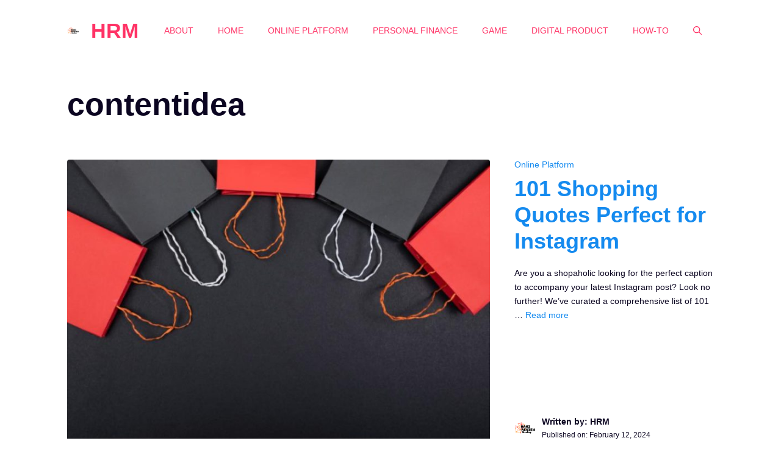

--- FILE ---
content_type: text/html; charset=utf-8
request_url: https://www.google.com/recaptcha/api2/aframe
body_size: 266
content:
<!DOCTYPE HTML><html><head><meta http-equiv="content-type" content="text/html; charset=UTF-8"></head><body><script nonce="aeFOzj5vb9y2zO4qeslM1Q">/** Anti-fraud and anti-abuse applications only. See google.com/recaptcha */ try{var clients={'sodar':'https://pagead2.googlesyndication.com/pagead/sodar?'};window.addEventListener("message",function(a){try{if(a.source===window.parent){var b=JSON.parse(a.data);var c=clients[b['id']];if(c){var d=document.createElement('img');d.src=c+b['params']+'&rc='+(localStorage.getItem("rc::a")?sessionStorage.getItem("rc::b"):"");window.document.body.appendChild(d);sessionStorage.setItem("rc::e",parseInt(sessionStorage.getItem("rc::e")||0)+1);localStorage.setItem("rc::h",'1768883701719');}}}catch(b){}});window.parent.postMessage("_grecaptcha_ready", "*");}catch(b){}</script></body></html>